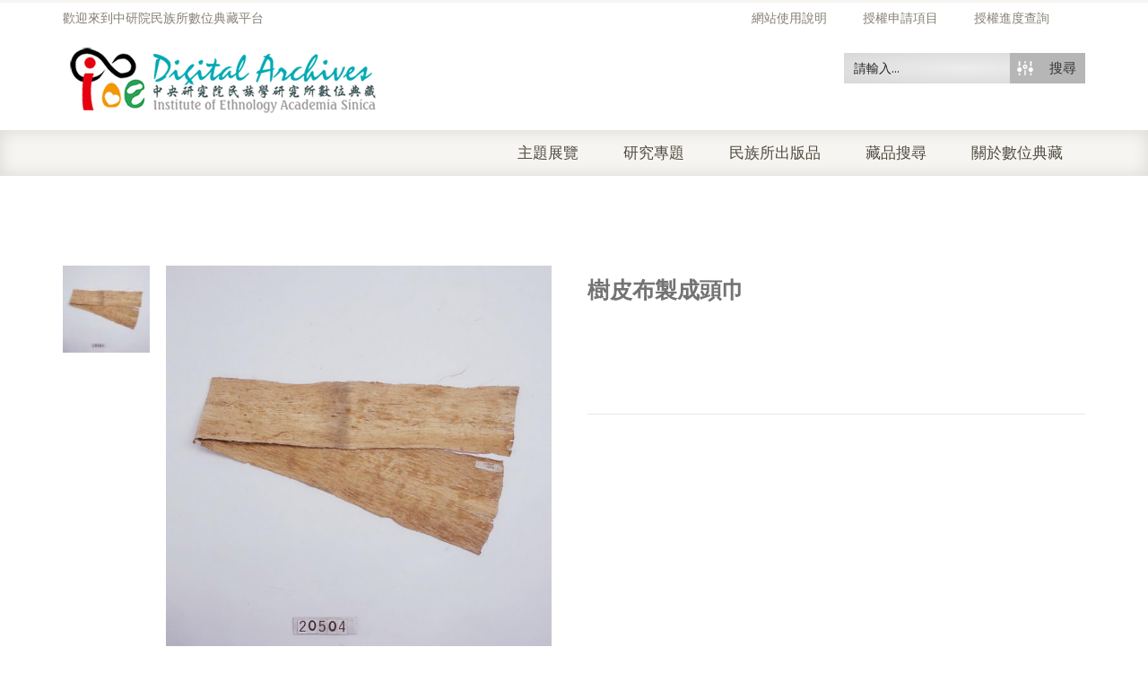

--- FILE ---
content_type: application/javascript
request_url: https://ianthro.ioe.sinica.edu.tw/wp-content/themes/venedor/js/venedor.min.js
body_size: 6367
content:
var page_reload=!1;"undefined"!=typeof woocommerce_params&&"undefined"==typeof woocommerce_params.ajax_loader_url&&(woocommerce_params.ajax_loader_url=js_venedor_vars.ajax_loader_url),function(i){"use strict";function t(){var t=i(".mega-menu").length,e=0;i(".mega-menu").each(function(){var n=i(this).parent(".container"),a=n.width(),o=i(this).find("> ul > li");if("dynamic"==js_venedor_vars.menu_item_padding&&A!=a){var s=o.length;o.find("> a, > h5").css({"padding-left":0,"padding-right":0,transition:"none"});var r=i(this).find("> ul"),l=r.outerWidth(),c=a-l,d=c/s/2-.1;o.find("> a, > h5").css({"padding-left":d,"padding-right":d,transition:"none"})}o.each(function(t){var e=i(o[t]),n=e.find(".popup");if(n.length>0){if(n.css("display","block"),e.hasClass("wide")){n.css("left",0);var s,r=0;n.find("> .inner > ul > li").each(function(){var t=parseInt(i(this).attr("data-cols"));1>t&&(t=1),r+=t}),e.hasClass("col-2")&&(s=2),e.hasClass("col-3")&&(s=3),e.hasClass("col-4")&&(s=4),e.hasClass("col-5")&&(s=5),e.hasClass("col-6")&&(s=6),r>s&&(r=s);var l=a/s;if(n.find("> .inner > ul > li").each(function(){var t=parseFloat(i(this).attr("data-cols"));1>t&&(t=1),i(this).css("width",l*t+"px")}),e.hasClass("pos-center")){n.find("> .inner > ul").width(l*r);var c=n.offset().left-(i(window).width()-l*r)/2;n.css("left",-c)}else if(e.hasClass("pos-left"))n.find("> .inner > ul").width(l*r),n.css("left",0);else if(e.hasClass("pos-right"))n.find("> .inner > ul").width(l*r),n.css({left:"auto",right:0});else{n.find("> .inner > ul").width(a);var c=n.offset().left-(i(window).width()-a)/2;n.css("left",-c)}}n.css("display","none");var d={over:function(){o.find(".popup").hide(),n.stop(!0,!0).css({visibility:"visible",overflow:"visible"}).show()},out:function(){n.stop(!0,!0).css({overflow:"hidden",visivility:"hidden"}).hide()},sensitivity:2,interval:0,timeout:0};e.hoverIntent(d)}}),e++,e==t&&(A=a)})}function e(){var t=i(".sidebar-menu").length,e=0;i(".sidebar-menu").each(function(){var n=i(this),a=i("#main > .container").width()-n.width(),o=i("#main").hasClass("column2-left-sidebar"),s=i(this).find("> ul > li");s.each(function(t){var e=i(s[t]),r=e.find(".popup");if(r.length>0){if(r.css("display","block"),e.hasClass("wide")){var l,c=0;r.find("> .inner > ul > li").each(function(){var t=parseInt(i(this).attr("data-cols"));1>t&&(t=1),c+=t}),e.hasClass("col-2")&&(l=2),e.hasClass("col-3")&&(l=3),e.hasClass("col-4")&&(l=4),e.hasClass("col-5")&&(l=5),e.hasClass("col-6")&&(l=6),c>l&&(c=l);var d=a/l;r.find("> .inner > ul > li").each(function(){var t=parseFloat(i(this).attr("data-cols"));1>t&&(t=1),i(this).css("width",d*t+"px")}),r.find("> .inner > ul").width(d*c),r.css(o?{left:n.width(),right:"auto"}:{left:"auto",right:n.width()})}r.css("display","none");var u={over:function(){s.find(".popup").hide(),r.stop(!0,!0).css({visibility:"visible",overflow:"visible"}).show(),r.parent().addClass("open")},out:function(){r.stop(!0,!0).css({overflow:"hidden",visivility:"hidden"}).hide(),r.parent().removeClass("open")},sensitivity:2,interval:0,timeout:200};e.hoverIntent(u)}}),i(this).find("ul li.wide ul li a").on("click",function(){var t=i(this);setTimeout(function(){t.mouseleave()},500)}),e++,e==t&&(S=a)})}function n(){i("#main-mobile-toggle").unbind("click").click(function(){var t=i("#main-mobile-toggle").offset().top-i("#main-mobile-menu").parent().offset().top+i("#main-mobile-toggle").outerHeight(!0);i(this).parent().find(".accordion-menu").css("top",t).slideToggle(400)}),i(".accordion-menu, .widget_categories, .widget_pages, .widget_product_categories, .widget_brand_nav.widget_layered_nav").each(function(){i(this).find("> ul > li > ul.children").before(i('<span class="arrow"></span>').unbind("click").click(function(){i(this).next().is(":visible")?i(this).parent().removeClass("open"):i(this).parent().addClass("open"),i(this).next().slideToggle(200,w)})),i(this).find('> ul > li[class*="current-"]').addClass("open")}),i(".accordion-menu ul li.has-sub > span.arrow").unbind("click").click(function(){i(this).parent().find("> ul.sub-menu").is(":visible")?i(this).parent().removeClass("open"):i(this).parent().addClass("open"),i(this).parent().find("> ul.sub-menu").slideToggle(200)}),i(".widget_layered_nav h3, .widget_layered_nav_filters h3, .widget_price_filter h3, .widget_product_categories h3").each(function(){var t=i(this);t.parent().addClass("open"),t.find(".toggle").length||t.append('<span class="toggle"></span>'),t.find(".toggle").unbind("click").click(function(){t.next().is(":visible")?t.parent().removeClass("open"):t.parent().addClass("open"),t.next().slideToggle(200)})}),i(".widget_sidebar_menu h3").each(function(){var t=i(this);t.parent().addClass("open"),t.find(".toggle").length||t.append('<span class="toggle"></span>'),t.find(".toggle").unbind("click").click(function(){t.next().is(":visible")?t.parent().removeClass("open"):t.parent().addClass("open"),t.next().slideToggle(200,function(){e()})})})}function a(){var t=200;i(".header").each(function(){var e=i(this),n=e.find(".menu-wrapper > div").width(),a=e.find(".searchform input");n>=768&&940>=n||n>940&&e.find(".search-popup").length?a.stop().animate({width:0,left:2},400,function(){i(this).hide()}):a.show().stop().animate({width:t,left:-t},400),e.find(".searchform button").unbind("click").click(function(){var n=e.find(".searchform input");if("none"==n.css("display"))return n.show().stop().animate({width:t,left:-t},400),!1;var a=e.find(".menu-wrapper > div").width();return(a>=768&&940>=a||a>940&&e.find(".search-popup").length)&&""==n.val()?(n.stop().animate({width:0,left:2},400,function(){i(this).hide()}),!1):void 0})})}function o(){if(i(".sticky-header").length&&!page_reload){var t=i(".sticky-header .menu-wrapper > .container").width();if(940>t)return i(".sticky-header").stop().animate({top:-i(".sticky-header").outerHeight(!0)},100,function(){i(this).css({visibility:"hidden",overflow:"hidden"})}),void i(".sticky-header .popup").css({visibility:"hidden",overflow:"hidden"});var e=i(".header-wrapper .menu-wrapper").offset(),n=e.top+i(".header-wrapper .menu-wrapper").outerHeight(!0),a=i(window).scrollTop();if(a>n){var o=i("#wpadminbar").height()+i(".demo_store").height();return void i(".sticky-header").stop().animate({top:o}).css({visibility:"visible",overflow:"visible"})}i(".sticky-header").stop().animate({top:-i(".sticky-header").outerHeight(!0)},100,function(){i(this).css({visibility:"hidden",overflow:"hidden"})}),i(".sticky-header .popup").css({visibility:"hidden",overflow:"hidden"})}}function s(){i(".products.grid.calc-height, .product-carousel.calc-height").each(function(){var t=i(this);t.find(".product-image > img").imagesLoaded(function(){var e=i(window).width(),n=t.hasClass("products-wide"),a=1;a=e>=992?n?4:3:992>e&&e>=768?n?3:2:1;var o=t.find(".inner");o.css("min-height","0"),setTimeout(function(){var t=0,e=o.length,n=0,s=new Array;o.each(function(){n++;var o=i(this),r=o.outerHeight(!0);r>t&&(t=r),s.push(this),(n%a==0||n==e)&&(i.each(s,function(e,n){i(n).css({"min-height":t})}),t=0,s=new Array)})},200)})})}function r(){i(".gridlist-toggle > a").click(function(){setTimeout(s,500)})}function l(){i(".product_list_widget .star-rating").each(function(){var t=i(this).find(".rating").html();parseFloat(t)&&i(this).tooltip({title:t})}),i(".yith-wcwl-share li a").each(function(){i(this).hasClass("googleplus")&&i(this).tooltip({title:js_venedor_vars.googleplus}),i(this).hasClass("pinterest")&&i(this).tooltip({title:js_venedor_vars.pinterest}),i(this).hasClass("email")&&i(this).tooltip({title:js_venedor_vars.email}),i(this).attr("data-toggle","tooltip")}),i("[data-toggle='tooltip']").tooltip()}function c(){{var t;i(window).width()}t=i("#main").hasClass("column1")?"column1":i("#main").hasClass("column2")?"column2":"column3",i(".product-slider").each(function(){var e=t;i(this).parents("#main").length||(e="column1");var n,a=i(this);n="column1"==e?[[0,1],[750,3],[992,4]]:"column2"==e?[[0,1],[750,2],[992,3]]:[[0,1],[750,1],[992,2]],a.hasClass("sidebar")||i(this).hasClass("single")?a.find(".product-carousel").owlCarousel({autoPlay:5e3,singleItem:!0,navigation:!0,navigationText:["",""],pagination:!1}):(a.find(".product-carousel").owlCarousel({autoPlay:5e3,itemsCustom:n,navigation:!0,navigationText:["",""],pagination:!1}),a.find("h1, h2").each(function(){var t=i(this);if(!t.find(".inline-title").length){var e=t.html();t.html('<span class="inline-title">'+e+'</span><span class="line"></span>'),t.find(".line").hide()}}))}),i(".related-slider").each(function(){var e=t;i(this).parents("#main").length||(e="column1");var n,a=i(this);n="column1"==e?[[0,1],[750,2],[992,3]]:"column2"==e?[[0,1],[750,2],[992,2]]:[[0,1],[750,1],[992,2]],a.hasClass("sidebar")||i(this).hasClass("single")?a.find(".post-carousel").owlCarousel({autoPlay:5e3,singleItem:!0,navigation:!0,navigationText:["",""],pagination:!1}):(a.find(".post-carousel").owlCarousel({autoPlay:5e3,itemsCustom:n,navigation:!0,navigationText:["",""],pagination:!1}),a.find("h1, h2").each(function(){var t=i(this);if(!t.find(".inline-title").length){var e=t.html();t.html('<span class="inline-title">'+e+'</span><span class="line"></span>'),t.find(".line").hide()}}))}),i("#main .content-slider").each(function(){var t=i(this);i(this).hasClass("single")?t.parent().find("h1, h2").each(function(){var t=i(this);if(!t.find(".inline-title").length){var e=t.html();t.html('<span class="inline-title">'+e+'</span><span class="line"></span>'),t.find(".line").hide()}}):t.parent().parent().find("h1, h2").each(function(){var t=i(this);if(!t.find(".inline-title").length){var e=t.html();t.html('<span class="inline-title">'+e+'</span><span class="line"></span>'),t.find(".line").hide()}})}),i(".post-slider").each(function(){var e=t;i(this).parents("#main").length||(e="column1");var n,a=i(this);n="column1"==e?[[0,1],[750,3],[992,4]]:"column2"==e?[[0,1],[750,2],[992,3]]:[[0,1],[750,1],[992,2]],a.find(".post-carousel").owlCarousel(a.hasClass("sidebar")||i(this).hasClass("single")?{autoPlay:5e3,singleItem:!0,navigation:!0,navigationText:["",""],pagination:!1}:{autoPlay:5e3,itemsCustom:n,navigation:!0,navigationText:["",""],pagination:!1})}),i(".post-slideshow").each(function(){if(0!=js_venedor_vars.post_slider_zoom){var t=[],e=0;i(this).find("img").each(function(){t[e]=i(this).attr("data-image"),e++}),i(this).parent().find(".zoom-button").unbind("click").click(function(){blueimp.Gallery(t)})}i(this).owlCarousel({autoPlay:5e3,stopOnHover:!0,navigation:!0,singleItem:!0,autoHeight:!0,navigationText:!1})}),i(".portfolio-slideshow").each(function(){if(0!=js_venedor_vars.portfolio_slider_zoom){var t=[],e=0;i(this).find("img").each(function(){t[e]=i(this).attr("data-image"),e++}),i(this).parent().find(".zoom-button").unbind("click").click(function(){blueimp.Gallery(t)})}i(this).owlCarousel({autoPlay:5e3,stopOnHover:!0,navigation:!0,singleItem:!0,autoHeight:!0,navigationText:!1})}),i(".portfolio-wrapper, .entry-related .post-carousel").each(function(){if(0!=js_venedor_vars.portfolio_slider_zoom){var t=i(this).find("a.zoom-button");t.unbind("click").click(function(e){var n={index:t.index(i(this)),event:e};blueimp.Gallery(t,n)})}}),i(".recent-posts-slider, .recent-portfolios-slider").owlCarousel({autoPlay:5e3,stopOnHover:!0,navigation:!0,singleItem:!0,autoHeight:!0,navigationText:!1,pagination:!1}),u()}function d(){i(".quickview-button").unbind("click").click(function(t){function e(){clearTimeout(r),r=setTimeout(n,400)}function n(){c!=i(window).width()&&(i("#thumbnails-slider-"+l+" li").length>4&&(s&&s.destroy(),s=i("#thumbnails-slider-"+l).elastislide({orientation:"vertical",minItems:4})),c=i(window).width()),r&&clearTimeout(r)}function a(){n(),i(window).resize(e),i(".quickview-wrap form.variations_form .variations select").trigger("change")}function o(){i(window).unbind("resize",e),i(".quickview-wrap .addthis_button_compact, .quickview-wrap .addthis_bubble_style").unbind("mousemove")}t.preventDefault();var s,r,l=i(this).attr("data-id"),c=0;return jQuery.fancybox({href:js_venedor_vars.ajax_url,type:"ajax",ajax:{data:{action:"venedor_product_quickview",pid:l,context:"frontend"}},helpers:{overlay:{locked:!1}},autoSize:!1,autoWidth:!0,afterShow:a,afterClose:o}),!1}),i(".product-image .figcaption").show()}function u(){i(window).width();i("#main h1, #main h2").each(function(){var t=i(this);t.find(".line").length&&(t.addClass("line-heading"),t.find(".line").css("width",t.width()-t.find(".inline-title").width()-35),"none"==t.parent().find("> .owl-theme .owl-controls").css("display")||"none"==t.next().find("> .owl-theme .owl-controls").css("display")||"none"==t.next().next().find("> .owl-theme .owl-controls").css("display")?t.find(".line").hide():t.find(".line").css("display","inline-block"))})}function h(){i(".fit-video").length&&i(".fit-video").fitVids()}function f(){i(".grid-layout").length&&i(".grid-layout").each(function(){var t=i(this);t.find(".post-item").imagesLoaded(function(){t.isotope({itemSelector:".post-item"}),t.isotope("layout")})})}function p(){i(".posts-infinite").infinitescroll({navSelector:"div.pagination",nextSelector:"a.next",itemSelector:".posts-infinite div.post-item, .posts-infinite .timeline-date",loading:{finishedMsg:js_venedor_vars.infinte_blog_finished_msg,msgText:js_venedor_vars.infinte_blog_text},errorCallback:function(){i(".posts-infinite").hasClass("grid-layout")&&i(".posts-infinite").isotope("layout")}},function(t){var e=!1;i().isotope&&(i(t).css("top","auto").css("left","auto"),i(t).imagesLoaded(function(){i(".posts-infinite").hasClass("grid-layout")&&(i(".posts-infinite").isotope("appended",i(t)),i(".posts-infinite").isotope("layout")),i(t).each(function(){i(this).find(".fit-video").fitVids()}),c(),g(),e=!0})),e||(i(t).each(function(){i(this).find(".fit-video").fitVids()}),c(),g())})}function g(){i(".products .product .inner").on("mouseenter",function(){i(this).addClass("hover")}).on("mouseleave",function(){i(this).removeClass("hover")})}function v(){i().waypoint&&(i(".sw-parallax").waypoint(function(){i(this).parallax("50%",i(this).attr("data-velocity"))},{offset:"200%"}),i(".progress-bar").css("width","60px"),i(".progress").waypoint(function(){var t=i(this).find(".progress-bar").attr("aria-valuenow");i(this).find(".progress-bar").css({width:t+"%"})},{triggerOnce:!0,offset:"85%"}),i(".counter-box-wrapper").waypoint(function(){i(this).find(".display-percentage").each(function(){var t=i(this).data("percentage");i(this).countTo({from:0,to:t,refreshInterval:10,speed:1e3})})},{triggerOnce:!0,offset:"85%"}),i(".counter-circle-wrapper").waypoint(function(){i(this).each(function(){var t=i(this).children(".counter-circle-content").attr("data-unfilledcolor"),e=i(this).children(".counter-circle-content").attr("data-filledcolor"),n=i(this).children(".counter-circle-content").attr("data-size"),a=i(this).children(".counter-circle-content").attr("data-speed"),o=i(this).children(".counter-circle-content").attr("data-strokesize");i(this).children(".counter-circle-content").easyPieChart({barColor:e,trackColor:t,scaleColor:!1,scaleLength:5,lineCap:"round",lineWidth:o,size:n,rotate:0,animate:{duration:a,enabled:!0}})})},{triggerOnce:!0,offset:"85%"}),i(".animated").waypoint(function(){var t=i(this).attr("animation_type"),e=i(this).attr("animation_duration"),n=i(this).attr("animation_delay"),a=i(this);a.css("visibility","visible"),a.addClass(t),e&&(a.css("-moz-animation-duration",e+"s"),a.css("-webkit-animation-duration",e+"s"),a.css("-ms-animation-duration",e+"s"),a.css("-o-animation-duration",e+"s"),a.css("animation-duration",e+"s")),n&&(a.css("-moz-animation-delay",n+"s"),a.css("-webkit-animation-delay",n+"s"),a.css("-ms-animation-delay",n+"s"),a.css("-o-animation-delay",n+"s"),a.css("animation-delay",n+"s"))},{triggerOnce:!0,offset:"85%"}))}function m(){i(".portfolio-filter").each(function(){var t=i(this);t.find("a").on("click",function(e){e.preventDefault();var n=i(this).attr("data-filter");t.find(".active").removeClass("active"),i(".grid-layout").isotope({filter:n}),i(this).addClass("active")})}),jQuery(".faq-filter a").click(function(t){t.preventDefault();var e=i(this).attr("data-filter");i(".faq-wrapper .post-item").stop().fadeOut(),i(".faq-wrapper .post-item"+e).stop().fadeIn(),i(this).parents("ul").find("a").removeClass("active"),i(this).addClass("active")})}function w(){i("#mini-cart .cart-content > .cart_list_wrap").scrollbar(),1==js_venedor_vars.sidebar_scroll&&i(".widget_product_categories > ul, .widget_layered_nav > ul").each(function(){i(this).hasClass("yith-wcan-label")||i(this).hasClass("yith-wcan-color")||i(this).hasClass("yith-wcan-select")||i(this).find(".scrollwrap").length||(i(this).wrap('<div><div class="scrollwrap scrollbar-rail"></div></div>'),i(this).parent().scrollbar())})}function _(){i("#contact-file").length&&(document.getElementById("contact-file").onchange=function(){document.getElementById("contact-file-upload").value=this.value})}function y(){i(".fancybox").fancybox({maxWidth:800,maxHeight:600,fitToView:!1,width:"90%",height:"70%",autoSize:!1,closeClick:!1,openEffect:"none",closeEffect:"none"})}function b(){i(document).on("reset_image found_variation","form.variations_form",function(){var t=i(this),e=t.closest(".product"),n=e.find("div.images img:eq(0)"),a=(e.find("div.images a.zoom:eq(0)"),e.find("div.thumbnails img:eq(0)"));if(n.length){var o=n.attr("src"),s=n.attr("title");n.attr("data-zoom-image",o),n.attr("srcset",""),n.data("zoomImage",o);var r=n.data("elevateZoom");r&&(r.imageSrc=o,r.currentImage=o,"lens"==r.options.zoomType&&r.zoomLens&&r.zoomLens.css("background-image","url("+o+")"),"window"==r.options.zoomType&&r.zoomWindow&&r.zoomWindow.css("background-image","url("+o+")"),"inner"==r.options.zoomType&&r.zoomWindow&&r.zoomWindow.css("background-image","url("+o+")")),a.length&&(a.attr("src",o),a.parent().attr("data-zoom-image",o).attr("data-image",o).attr("title",s),a.parent().data("zoomImage",o),a.parent().data("image",o))}}),i("form.variations_form .variations select").trigger("change"),i("form.variations_form .variations input:radio").trigger("change")}function k(){var t=i("#bg-slider .rev_slider"),e=i("#banner-wrapper .rev_slider"),n=t.revolution,a=e.revolution;void 0!=n&&void 0!=a&&e.bind("revolution.slide.onchange",function(i,e){t.revshowslide(e.slideIndex)})}function C(){i("#grid").click(function(){if(i(this).addClass("active"),i("#list").removeClass("active"),i.cookie&&"list"==i.cookie("gridcookie")||!i.cookie){var t=i(".gridlist-toggle");if(t.length){var e=t.parents("#content"),n=e.find("ul.products");n.fadeOut(300,function(){n.addClass("grid").removeClass("list").fadeIn(300)})}}return i.cookie&&i.cookie("gridcookie","grid",{path:"/"}),!1}),i("#list").click(function(){if(i(this).addClass("active"),i("#grid").removeClass("active"),i.cookie&&"grid"==i.cookie("gridcookie")||!i.cookie){var t=i(".gridlist-toggle");if(t.length){var e=t.parents("#content"),n=e.find("ul.products");n.fadeOut(300,function(){n.addClass("list").removeClass("grid").fadeIn(300)})}}return i.cookie&&i.cookie("gridcookie","list",{path:"/"}),!1});var t=i(".gridlist-toggle"),e="";if(t.length&&(e=t.data("view")),i.cookie&&i.cookie("gridcookie")&&t.length){var n=t.parents("#content");e||n.find("ul.products").addClass(i.cookie("gridcookie"))}if(!e&&i.cookie&&"grid"==i.cookie("gridcookie")&&(i(".gridlist-toggle #grid").addClass("active"),i(".gridlist-toggle #list").removeClass("active")),!e&&i.cookie&&"list"==i.cookie("gridcookie")&&(i(".gridlist-toggle #list").addClass("active"),i(".gridlist-toggle #grid").removeClass("active")),!e&&i.cookie&&null==i.cookie("gridcookie")){var t=i(".gridlist-toggle");if(t.length){var n=t.parents("#content");n.find("ul.products").addClass(i.cookie("gridcookie"))}i(".gridlist-toggle #grid").addClass("active"),i.cookie&&i.cookie("gridcookie","grid",{path:"/"})}e&&i.cookie&&i.cookie("gridcookie",e,{path:"/"})}function x(){i("div.quantity:not(.buttons_added), td.quantity:not(.buttons_added)").addClass("buttons_added").append('<input type="button" value="+" class="plus" />').prepend('<input type="button" value="-" class="minus" />'),i("input.qty:not(.product-quantity input.qty)").each(function(){var t=parseFloat(i(this).attr("min"));t&&t>0&&parseFloat(i(this).val())<t&&i(this).val(t)}),i(document).off("click",".plus, .minus").on("click",".plus, .minus",function(){var t=i(this).closest(".quantity").find(".qty"),e=parseFloat(t.val()),n=parseFloat(t.attr("max")),a=parseFloat(t.attr("min")),o=t.attr("step");e&&""!==e&&"NaN"!==e||(e=0),(""===n||"NaN"===n)&&(n=""),(""===a||"NaN"===a)&&(a=0),("any"===o||""===o||void 0===o||"NaN"===parseFloat(o))&&(o=1),i(this).is(".plus")?t.val(n&&(n==e||e>n)?n:e+parseFloat(o)):a&&(a==e||a>e)?t.val(a):e>0&&t.val(e-parseFloat(o)),t.trigger("change")})}function T(){i(".filter-toggle").click(function(){var t=i("html");t.hasClass("filter-opened")?(t.removeClass("filter-opened"),i(".filter-overlay").removeClass("active")):(t.addClass("filter-opened"),i(".filter-overlay").addClass("active"))}),i(".filter-overlay").click(function(){var t=i("html");t.removeClass("filter-opened"),i(this).removeClass("active")}),i(window).on("resize",function(){var t=i(window).width();t>991-window.innerWidth+i(window).width()&&i(".filter-overlay").click()})}function j(){i("#mini-cart .remove-product, .widget_shopping_cart .remove-product").unbind("click").click(function(){var t=i(this),e=t.data("cart_id");return t.parent().find(".ajax-loading").show(),i.ajax({type:"POST",dataType:"json",url:js_venedor_vars.ajax_url,data:{action:"venedor_product_remove",cart_id:e},success:function(t){{var e=t.fragments;t.cart_hash}e&&i.each(e,function(t,e){i(t).replaceWith(e)}),i("#mini-cart .cart-content > .cart_list_wrap").scrollbar()}}),!1}),i("#mini-cart .cart-content > .cart_list_wrap").scrollbar()}function z(){i(".products a.cart-links.added").addClass("added-cart"),i(".product-topslider .added_to_cart").addClass("btn btn-lg btn-inverse"),i(".product-featured-slider .added_to_cart").addClass("btn btn-lg btn-inverse")}function I(){l(),j(),z(),x()}function q(){if(a(),o(),s(),h(),f(),w(),P.any()?i("body").addClass("mobile"):t(),e(),i("#main-mobile-toggle").length){var n=i("#main-mobile-toggle").offset().top-i("#main-mobile-menu").parent().offset().top+i("#main-mobile-toggle").outerHeight(!0);i("#main-mobile-toggle").parent().find(".accordion-menu").css("top",n)}u(),W&&clearTimeout(W)}function H(){n(),r(),l(),m(),c(),d(),p(),g(),v(),_(),y(),b(),k(),j(),C(),x(),T(),window.addthis&&addthis.init(),i('[data-toggle="dropdown"]').dropdownHover(),P.any()||i(".mini-cart").on("hide.bs.dropdown",function(){return!1}),i(".yith-wcwl-add-to-wishlist img.ajax-loading").replaceWith('<span class="ajax-loading"></span>'),scrolltotop.controlHTML='<div class="btn btn-special"><span class="fa fa-angle-up"></span></div>',scrolltotop.controlattrs={offsetx:15,offsety:15},scrolltotop.init(),i("body").on("click",function(t){i(t.target).hasClass("yit-wcan-select-open")||i("div.yith-wcan-select-wrapper").css("z-index","-1")}),q()}function O(){"undefined"!=typeof yith_wcan&&(i(yith_wcan.container).find(".product").length?(i(yith_wcan.pagination).show(),i(yith_wcan.result_count).show()):(i(yith_wcan.pagination).hide(),i(yith_wcan.result_count).hide()),jQuery.cookie("gridcookie")&&i(yith_wcan.container).addClass(i.cookie("gridcookie")),i(yith_wcan.pagination).find('[data-toggle="dropdown"]').dropdownHover(),i(yith_wcan.result_count).find('[data-toggle="dropdown"]').dropdownHover()),s(),g(),d(),n(),C()}var P={Android:function(){return navigator.userAgent.match(/Android/i)},BlackBerry:function(){return navigator.userAgent.match(/BlackBerry/i)},iOS:function(){return navigator.userAgent.match(/iPhone|iPad|iPod/i)},Opera:function(){return navigator.userAgent.match(/Opera Mini/i)},Windows:function(){return navigator.userAgent.match(/IEMobile/i)},any:function(){return P.Android()||P.BlackBerry()||P.iOS()||P.Opera()||P.Windows()}};navigator.userAgent.search("Safari")>=0&&navigator.userAgent.search("Chrome")<0&&i("body").addClass("safari");var W,A=0,S=0;i(document).ajaxComplete(function(){I()}),i(window).resize(function(){clearTimeout(W),W=setTimeout(q,400)}),i(document).ready(function(){H(),i(window).scroll(function(){o()})}),i(window).bind("vc_reload",function(){H(),i(".type-product").addClass("product"),i(".type-post").addClass("post"),i(".type-portfolio").addClass("portfolio"),i(".type-block").addClass("block")}),i(document).on("yith-wcan-ajax-filtered",O),"undefined"!=typeof yith_wcan&&(yith_wcan.container="#content .archive-products",yith_wcan.pagination=".content-before",yith_wcan.result_count=".content-after"),i(document).on("click",".yith-wcan a",function(){if("undefined"!=typeof yith_wcan){var t=i(window).width();t<=991-window.innerWidth+i(window).width()&&i(".filter-overlay").click(),i("html, body").stop().animate({scrollTop:i(yith_wcan.pagination).offset().top-(i(".sticky-header").length&&i(window).width()>991?i(".sticky-header").height()+30:i(window).width()>767?40:50)},600,"easeOutQuad")}})}(jQuery);var wpml_language_selector_click={ls_click_flag:!1,toggle:function(){var i=jQuery(".lang_sel_click").find(">ul>li>ul");return"visible"==i.css("visibility")?(i.css("visibility","hidden"),document.removeEventListener("click",wpml_language_selector_click.close)):(i.css("visibility","visible"),document.addEventListener("click",wpml_language_selector_click.close),wpml_language_selector_click.ls_click_flag=!0),!1},close:function(){if(!wpml_language_selector_click.ls_click_flag){var i=jQuery(".lang_sel_click").find(">ul>li>ul");i.css("visibility","hidden")}wpml_language_selector_click.ls_click_flag=!1}};